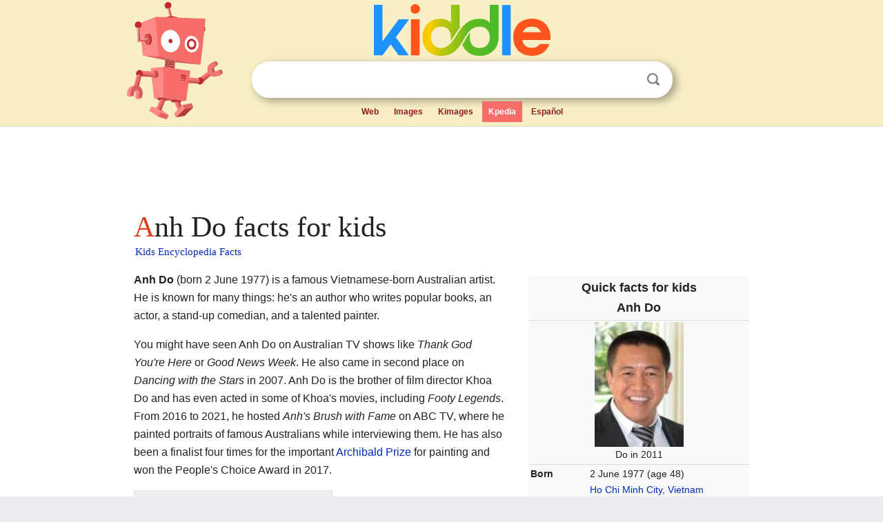

--- FILE ---
content_type: text/html; charset=utf-8
request_url: https://kids.kiddle.co/Anh_Do
body_size: 8164
content:
<!DOCTYPE html>
<html class="client-nojs" lang="en" dir="ltr">
<head>
<meta name="viewport" content="width=device-width, initial-scale=1.0">
<meta charset="utf-8"/>
<meta name="description" content="Anh Do facts for kids">
<meta name="og:title" content="Anh Do facts for kids">
<meta name="og:description" content="Anh Do facts for kids">
<meta name="thumbnail" content="https://kids.kiddle.co/images/2/21/Anh_Do_2011_cropped.jpg" />
<meta property="og:image" content="https://kids.kiddle.co/images/2/21/Anh_Do_2011_cropped.jpg" />
<link rel="shortcut icon" href="/images/wk/favicon-16x16.png">
<link rel="icon" type="image/png" href="/images/wk/favicon-16x16.png" sizes="16x16">
<link rel="apple-touch-icon" sizes="180x180" href="/images/wk/icon-kiddle.png">
<title>Anh Do Facts for Kids</title>
<link rel="stylesheet" href="/load.php?debug=false&amp;lang=en&amp;modules=skins.minerva.base.reset%2Cstyles%7Cskins.minerva.content.styles%7Cskins.minerva.footerV2.styles%7Cskins.minerva.tablet.styles&amp;only=styles&amp;skin=minerva"/>
<meta name="ResourceLoaderDynamicStyles" content=""/>
<meta name="viewport" content="initial-scale=1.0, user-scalable=yes, minimum-scale=0.25, maximum-scale=5.0, width=device-width"/>
<link rel="canonical" href="https://kids.kiddle.co/Anh_Do"/>
<meta property="og:url" content="https://kids.kiddle.co/Anh_Do">
<style> .pre-content h1 {display: block;} .pre-content h1::first-letter {color: #dd3f1e;}  </style>
</head>
<body class="mediawiki ltr sitedir-ltr mw-hide-empty-elt stable skin-minerva action-view feature-footer-v2">

<div id="mw-mf-viewport">
	
	<div id="mw-mf-page-center">
		<div class="header-container" style="background-color: #f8efc6;">
			<div class="header">
<div>

<table style="
    width: 100%;
"><tbody><tr>

<td id="robotcell"><a href="https://www.kiddle.co"><img src="/images/wk/kids-robot.svg" height="170" width="139" alt="kids encyclopedia robot" style="
    height: 170px;
    width: 139px;
    margin-left: 5px;
    margin-right: -10px;
"></a></td>

<td>

  <div class="search_form">
      <form action="https://www.kiddle.co/c.php" id="cse-search-box" method="GET">

<a href="https://www.kiddle.co"><div class="logo-top" style="text-align: center;"><img src="/images/wk/kids_search_engine.svg" border="0" height="75" width="256" alt="Kids search engine"></div></a>

        <table><tbody><tr>

            
          <td id="search_container" class="active">  
            <table>
              <tbody><tr>
              
                <td class="search_field_clear">
                  <input type="text" name="q" id="q"  size="35" spellcheck="false"  autocapitalize="off" autocomplete="off" onfocus="if (this.value == '') { document.getElementById('search_form_input_clear_one').className = 'search_form_input_clear_closed' }
                  			if (this.value != '') { document.getElementById('search_container').className = 'active'; } " onblur="document.getElementById('search_container').className = ''; " onkeydown="document.getElementById('search_form_input_clear_one').className = 'search_form_input_clear_opened';
                  			document.getElementById('search_container').className = 'active';" onkeyup="if (this.value == '') { document.getElementById('search_form_input_clear_one').className = 'search_form_input_clear_closed'
                  	document.getElementById('search_form_input_clear_one').className = 'search_form_input_clear_closed';
                    document.getElementById('search_container').className = 'active'; };">
                </td>
                
                <td class="search_form_input_clear">
                  <button id="search_form_input_clear_one" class="search_form_input_clear_opened" type="button" value="X" onclick="document.getElementById('q').value=''; document.getElementById('q').focus();">Clear</button>
                </td>
                
                <td class="search_button">
                  <button type="submit" value="Search" class="submit s_btn">Search</button>
                </td>              
              
              </tr>
            </tbody></table>  
          </td>
        </tr>
<tr>
<td>

<div class="top_menu" style="text-align: center;">
  <ul>
<li><a href="https://www.kiddle.co">Web</a></li> <li><a href="https://www.kiddle.co/images.php">Images</a></li>  <li><a href="https://www.kiddle.co/kimages.php">Kimages</a></li> <li class="active"><a href="https://kids.kiddle.co">Kpedia</a></li>  <li><a href="https://es.kiddle.co">Español</a></li>
  </ul>
</div>

</td>
</tr>
</tbody></table>
      </form>

      <script type="text/javascript">
          var clearbut = document.getElementById('search_form_input_clear_one');
          var searchfield = document.getElementById('q');
		  var submitbtn = document.getElementById('s_btn');
		  var srcx = document.getElementById('search_container');
		  
          if (searchfield.value != '') { clearbut.className = 'search_form_input_clear_opened'; srcx.className = 'active'; }
		  else if (searchfield.value === '') { clearbut.className = 'search_form_input_clear_closed'; srcx.className = ''; }
      </script>
  </div>
</td>
</tr>
</tbody></table>
</div>
</div>
</div>
		<div id="content" class="mw-body">
			<div class="post-content" style="margin-bottom: -20px;">
<script async src="https://pagead2.googlesyndication.com/pagead/js/adsbygoogle.js?client=ca-pub-2806779683782082"
     crossorigin="anonymous"></script>
<ins class="adsbygoogle" 
     style="display:inline-block;min-width:320px;max-width:890px;width:100%;height:110px"
     data-ad-client="ca-pub-2806779683782082"
     data-ad-slot="2481938001"></ins>
<script>
     (adsbygoogle = window.adsbygoogle || []).push({}); 
</script>

</div><div class="pre-content heading-holder"><h1 id="section_0">Anh Do facts for kids</h1>  <div style="display: block; font-family: 'Linux Libertine','Georgia','Times',serif; font-size: 15px; line-height: 1.3; margin-top: -7px; padding-left: 2px;"><a href="/">Kids Encyclopedia Facts</a></div></div><div id="bodyContent" class="content"><div id="mw-content-text" lang="en" dir="ltr" class="mw-content-ltr"><table class="infobox biography vcard" style="width:22em">
<tr>
<th colspan="2" style="text-align:center;font-size:125%;font-weight:bold"><div>Quick facts for kids</div>
<div class="fn" style="display:inline">Anh Do</div>
</th>
</tr>
<tr>
<td colspan="2" style="text-align:center"><a href="/Image:Anh_Do_2011_cropped.jpg" class="image"><img alt="Anh Do 2011 cropped.jpg" src="/images/2/21/Anh_Do_2011_cropped.jpg" width="129" height="181"></a>
<div>Do in 2011</div>
</td>
</tr>
<tr>
<th scope="row">Born</th>
<td><span style="display:none">(<span class="bday">1977-06-02</span>)</span> 2 June 1977 <span class="noprint ForceAgeToShow">(age 48)</span><br>
<div style="display:inline" class="birthplace"><a href="/Ho_Chi_Minh_City" title="Ho Chi Minh City">Ho Chi Minh City</a>, <a href="/Vietnam" title="Vietnam">Vietnam</a></div>
</td>
</tr>
<tr>
<th scope="row">Occupation</th>
<td class="role">
<div class="hlist hlist-separated">
<ul>
<li><a href="/Actor" title="Actor">Actor</a></li>
<li><a href="/Stand-up_comedy" title="Stand-up comedy">Stand-up comedian</a></li>
<li><a href="/Author" title="Author">Author</a></li>
</ul>
</div>
</td>
</tr>
<tr>
<th scope="row"><span class="nowrap">Spouse(s)</span></th>
<td>Suzanne Do</td>
</tr>
<tr>
<th scope="row">Children</th>
<td>4</td>
</tr>
<tr>
<th scope="row">Relatives</th>
<td>Khoa Do (brother)</td>
</tr>
</table>
<p><b>Anh Do</b> (born 2 June 1977) is a famous Vietnamese-born Australian artist. He is known for many things: he's an author who writes popular books, an actor, a stand-up comedian, and a talented painter.</p>
<p>You might have seen Anh Do on Australian TV shows like <i>Thank God You're Here</i> or <i>Good News Week</i>. He also came in second place on <i>Dancing with the Stars</i> in 2007. Anh Do is the brother of film director Khoa Do and has even acted in some of Khoa's movies, including <i>Footy Legends</i>. From 2016 to 2021, he hosted <i>Anh's Brush with Fame</i> on ABC TV, where he painted portraits of famous Australians while interviewing them. He has also been a finalist four times for the important <a href="/Archibald_Prize" title="Archibald Prize">Archibald Prize</a> for painting and won the People's Choice Award in 2017.</p>
<p></p>
<div id="toc" class="toc">
<div id="toctitle">
<h2>Contents</h2>
</div>
<ul>
<li class="toclevel-1 tocsection-1"><a href="#Early_Life_and_Journey_to_Australia"><span class="toctext">Early Life and Journey to Australia</span></a></li>
<li class="toclevel-1 tocsection-2"><a href="#Anh_Do.27s_Career_Journey"><span class="toctext">Anh Do's Career Journey</span></a>
<ul>
<li class="toclevel-2 tocsection-3"><a href="#Anh.27s_Brush_with_Fame"><span class="toctext"><i>Anh's Brush with Fame</i></span></a></li>
</ul>
</li>
<li class="toclevel-1 tocsection-4"><a href="#Personal_Life_and_Family"><span class="toctext">Personal Life and Family</span></a></li>
<li class="toclevel-1 tocsection-5"><a href="#Awards_and_Achievements"><span class="toctext">Awards and Achievements</span></a>
<ul>
<li class="toclevel-2 tocsection-6"><a href="#Mo_Awards"><span class="toctext">Mo Awards</span></a></li>
</ul>
</li>
<li class="toclevel-1 tocsection-7"><a href="#Filmography"><span class="toctext">Filmography</span></a></li>
<li class="toclevel-1 tocsection-8"><a href="#Books_by_Anh_Do"><span class="toctext">Books by Anh Do</span></a></li>
</ul>
</div>
<p></p>
<h2><span class="mw-headline" id="Early_Life_and_Journey_to_Australia">Early Life and Journey to Australia</span></h2>
<p>In 1980, when Anh Do was a little boy, his family fled from Vietnam on a small fishing boat, hoping to find a new home in Australia.</p><div class="thumb tleft"><div class="thumbinner" style="width:302px;">
<script async src="https://pagead2.googlesyndication.com/pagead/js/adsbygoogle.js?client=ca-pub-2806779683782082"
     crossorigin="anonymous"></script>
<ins class="adsbygoogle" 
     style="display:inline-block;width:300px;height:250px"
     data-ad-client="ca-pub-2806779683782082"
     data-ad-slot="4319964985">
</ins>
<script>
     (adsbygoogle = window.adsbygoogle || []).push({}); 
</script>
</div></div>
<p>His family and about 40 other people spent five days trying to cross the Indian Ocean in a leaky boat that was only about nine meters long and two meters wide. Anh said, "We were crammed in like sardines."</p>
<p>The journey was very dangerous. They were even stopped by pirates twice! The first group of pirates stole one of their engines. The second group stole the other engine, but left them a gallon of water. This water helped almost everyone survive until a German merchant ship rescued them. Anh's family eventually settled in Sydney, Australia.</p>
<p>Anh wrote about this experience in his autobiography, <i>The Happiest Refugee</i>. The book won many awards in 2011, including Australian Book of the Year, Biography of the Year, and Newcomer of the Year. It also won the Indie Book of the Year Award in 2011. The book was recognized for its powerful story of survival and hope.</p>
<h2><span class="mw-headline" id="Anh_Do.27s_Career_Journey">Anh Do's Career Journey</span></h2>
<div class="thumb tright">
<div class="thumbinner" style="width:302px;"><a href="/Image:Anh_Do_walking_the_red_carpet.jpg" class="image"><img alt="Anh Do walking the red carpet" src="/images/thumb/1/1d/Anh_Do_walking_the_red_carpet.jpg/300px-Anh_Do_walking_the_red_carpet.jpg" width="300" height="400" class="thumbimage"></a>
<div class="thumbcaption">
<div class="magnify"><a href="/Image:Anh_Do_walking_the_red_carpet.jpg" class="internal" title="Enlarge"></a></div>
Anh Do with his wife Suzanne in 2005, at the premiere of <i>Footy Legends</i></div>
</div>
</div>
<p>Anh Do went to St Aloysius' College for high school. When he was just 14, he started his first small business. He bred and sold tropical fish!</p>
<p>While studying law at the University of Technology, Sydney, Anh ran a stall that sold American Indian crafts. His business grew to have four stores.</p>
<p>Just before he finished his degree, he was offered jobs at law firms. But Anh decided to follow a different path. He chose to become a stand-up comedian instead!</p>
<p>Since 2013, Anh has focused more on his love for painting. He is now a successful artist. He has been a finalist in the famous <a href="/Archibald_Prize" title="Archibald Prize">Archibald Prize</a> multiple times. This is a big achievement for an artist.</p>
<h3><span class="mw-headline" id="Anh.27s_Brush_with_Fame"><i>Anh's Brush with Fame</i></span></h3>
<p>From 2016 to 2021, Anh Do hosted a popular TV show called <i>Anh's Brush with Fame</i> on ABC-TV. On the show, he would interview well-known Australians. At the same time, he would paint their portrait. It was a unique way to get to know famous people.</p>
<h2><span class="mw-headline" id="Personal_Life_and_Family">Personal Life and Family</span></h2>
<p>Anh is married to Suzanne (Suzie) Do, whom he met at university. They have three sons and a daughter.</p>
<p>Anh's brother, Khoa Do, is a film director. Anh has acted in several of his brother's movies. Their mother, Hien, appeared in <i>Better Man</i>, a film produced by Khoa.</p>
<h2><span class="mw-headline" id="Awards_and_Achievements">Awards and Achievements</span></h2>
<p>Anh Do has received many awards for his work:</p>
<ul>
<li>2011 Independent Booksellers Book of the Year (for <i>The Happiest Refugee</i>)</li>
<li>2011 Joint winner (with musician Paul Kelly) of the Biography of the Year (for <i>The Happiest Refugee</i>)</li>
<li>2011 Best Newcomer (for <i>The Happiest Refugee</i>)</li>
<li>2011 Book of the Year (for <i>The Happiest Refugee</i>)</li>
<li>2017 People's Choice Award, <a href="/Archibald_Prize" title="Archibald Prize">Archibald Prize</a> (for his portrait of actor <a href="/Jack_Charles" title="Jack Charles">Jack Charles</a>)</li>
<li>2024 Young Australian Best Book Award for Fiction for younger readers (for <i>Hot Dog #10: Beach Time!</i>)</li>
</ul>
<h3><span class="mw-headline" id="Mo_Awards">Mo Awards</span></h3>
<p>The Mo Awards were annual Australian awards for live entertainment. They recognized great achievements in the entertainment industry. Anh Do won one of these awards.</p>
<table class="wikitable plainrowheaders" style="table-layout: fixed; margin-right: 0;">
<tr>
<th scope="col">Year</th>
<th scope="col">Nominee / work</th>
<th scope="col">Award</th>
<th scope="col">Result (wins only)</th>
</tr>
<tr>
<td>2012</td>
<td>Anh Do</td>
<td>Rodney Rude Stand Up Comedian of the Year</td>
<td style="background: #99FF99; color: black; vertical-align: middle; text-align: center;" class="yes table-yes2">Won</td>
</tr>
</table>
<h2><span class="mw-headline" id="Filmography">Filmography</span></h2>
<p>Anh Do has appeared in many TV shows and movies. Here are some of them:</p>
<table class="wikitable sortable">
<tr>
<th>Year</th>
<th>Title</th>
<th>Role</th>
<th>Notes</th>
</tr>
<tr>
<td></td>
<td><i>The NRL Footy Show</i></td>
<td>Himself</td>
<td>Comedian</td>
</tr>
<tr>
<td></td>
<td><i>Short and Curley</i></td>
<td>Host</td>
<td></td>
</tr>
<tr>
<td>2000</td>
<td><i>SeaChange</i></td>
<td>Quan Tho</td>
<td></td>
</tr>
<tr>
<td>2002</td>
<td><a href="/Don%27t_Blame_Me_(TV_series)" title="Don't Blame Me (TV series)"><i>Don't Blame Me</i></a></td>
<td>Vinnie</td>
<td></td>
</tr>
<tr>
<td rowspan="2">2003</td>
<td><i>All Saints</i></td>
<td>Tim Salter</td>
<td>Episode: "The Devil to Pay"</td>
</tr>
<tr>
<td><i>The Finished People</i></td>
<td>Factory Worker</td>
<td></td>
</tr>
<tr>
<td rowspan="2">2005</td>
<td><i>Little Fish</i></td>
<td>Tran</td>
<td></td>
</tr>
<tr>
<td><i><a href="/Blue_Water_High" title="Blue Water High">Blue Water High</a></i></td>
<td>Robbo</td>
<td>Episode: "It's Hard to Be Normal"</td>
</tr>
<tr>
<td>2005-2007</td>
<td><i>Pizza</i></td>
<td>Chong Fat</td>
<td></td>
</tr>
<tr>
<td rowspan="3">2006</td>
<td><i>Two Twisted</i></td>
<td>Paramedic</td>
<td></td>
</tr>
<tr>
<td><i>Solo</i></td>
<td>Nguyen</td>
<td></td>
</tr>
<tr>
<td><i>Footy Legends</i></td>
<td>Luc Vu</td>
<td></td>
</tr>
<tr>
<td>2006 &amp; 2007</td>
<td><i>Thank God You're Here</i></td>
<td>Himself</td>
<td>Improvised comedy series
<p>Contestant</p>
</td>
</tr>
<tr>
<td rowspan="3">2007</td>
<td><i>Kick</i></td>
<td>Hoa Tran</td>
<td></td>
</tr>
<tr>
<td><i>Dancing with the Stars</i></td>
<td>Contestant</td>
<td>Reality television series</td>
</tr>
<tr>
<td><i>Deal or No Deal</i></td>
<td>Contestant</td>
<td>Reality television series
<p>Celebrity special Won maximum prize of $200,000</p>
</td>
</tr>
<tr>
<td rowspan="3">2008</td>
<td><i>Crooked Business</i></td>
<td>Benny Wing</td>
<td></td>
</tr>
<tr>
<td><i>Double the Fist</i></td>
<td>Krakbot</td>
<td></td>
</tr>
<tr>
<td><i>Made in China</i></td>
<td>Host</td>
<td></td>
</tr>
<tr>
<td rowspan="2">2009</td>
<td><i>The Squiz</i></td>
<td>Host</td>
<td>Game show television series</td>
</tr>
<tr>
<td><i>Top Gear Australia</i></td>
<td>Guest</td>
<td>Motoring reality television series</td>
</tr>
<tr>
<td rowspan="2">2010</td>
<td><i>Matty Johns Show</i></td>
<td>Himself</td>
<td>Anh Can Do segment</td>
</tr>
<tr>
<td><i>Talking Heads</i></td>
<td>Guest</td>
<td>Series 6, Episode 33</td>
</tr>
<tr>
<td>2012</td>
<td><i>Pictures of You</i></td>
<td>Guest</td>
<td>Talk show</td>
</tr>
<tr>
<td>2012-2014</td>
<td><i>Anh Does</i></td>
<td>Host</td>
<td>Travel and lifestyle television series</td>
</tr>
<tr>
<td>2014-2016</td>
<td><i>Long Lost Family (Australia)</i></td>
<td>Co-host</td>
<td>Documentary series</td>
</tr>
<tr>
<td>2016-2021</td>
<td><i>Anh's Brush with Fame</i></td>
<td>Host</td>
<td>Talk show</td>
</tr>
</table>
<h2><span class="mw-headline" id="Books_by_Anh_Do">Books by Anh Do</span></h2>
<p>Anh Do is a very popular children's author. He has written many book series that kids love!</p>
<table class="wikitable sortable">
<tr>
<th>Year</th>
<th>Title</th>
<th>Notes</th>
</tr>
<tr>
<td>2010</td>
<td><i>The Happiest Refugee</i></td>
<td></td>
</tr>
<tr>
<td>2011</td>
<td><i>The Little Refugee</i></td>
<td>Picture book
<p>Co-authored with Suzanne Do Illustrated by Bruce Whatley</p>
</td>
</tr>
<tr>
<td>2013</td>
<td><i>WeirDo</i></td>
<td>Illustrated by <a href="/Jules_Faber" title="Jules Faber">Jules Faber</a></td>
</tr>
<tr>
<td rowspan="2">2014</td>
<td><i>WeirDo 2: Even Weirder!</i></td>
<td>Illustrated by <a href="/Jules_Faber" title="Jules Faber">Jules Faber</a></td>
</tr>
<tr>
<td><i>WeirDo 3: Extra Weird</i></td>
<td>Illustrated by <a href="/Jules_Faber" title="Jules Faber">Jules Faber</a></td>
</tr>
<tr>
<td rowspan="2">2015</td>
<td><i>WeirDo 4: Super Weird!</i></td>
<td>Illustrated by <a href="/Jules_Faber" title="Jules Faber">Jules Faber</a></td>
</tr>
<tr>
<td><i>WeirDo 5: Totally Weird!</i></td>
<td>Illustrated by <a href="/Jules_Faber" title="Jules Faber">Jules Faber</a></td>
</tr>
<tr>
<td rowspan="4">2016</td>
<td><i>WeirDo 6: Crazy Weird!</i></td>
<td>Illustrated by <a href="/Jules_Faber" title="Jules Faber">Jules Faber</a></td>
</tr>
<tr>
<td><i>WeirDo 7: Mega Weird!</i></td>
<td>Illustrated by <a href="/Jules_Faber" title="Jules Faber">Jules Faber</a></td>
</tr>
<tr>
<td><i>Hot Dog!</i></td>
<td>Illustrated by Dan McGuiness</td>
</tr>
<tr>
<td><i>What Do They do with all the Poo from all the Animals at the Zoo?</i></td>
<td>Picture book
<p>Illustrated by Laura Wood</p>
</td>
</tr>
<tr>
<td rowspan="3">2017</td>
<td><i>WeirDo 8: Really Weird!</i></td>
<td>Illustrated by <a href="/Jules_Faber" title="Jules Faber">Jules Faber</a></td>
</tr>
<tr>
<td><i>WeirDo 9: Spooky Weird!</i></td>
<td>Illustrated by <a href="/Jules_Faber" title="Jules Faber">Jules Faber</a></td>
</tr>
<tr>
<td><i>Hot Dog! 2 Party Time</i></td>
<td>Illustrated by Dan McGuiness</td>
</tr>
<tr>
<td rowspan="3">2018</td>
<td><i>WeirDo 10: Messy Weird!</i></td>
<td>Illustrated by <a href="/Jules_Faber" title="Jules Faber">Jules Faber</a></td>
</tr>
<tr>
<td><i>Ninja Kid 1: From Nerd to Ninja!</i></td>
<td>Illustrated by Jeremy Ley</td>
</tr>
<tr>
<td><i>WeirDo 11: Splashy Weird!</i></td>
<td>Illustrated by <a href="/Jules_Faber" title="Jules Faber">Jules Faber</a></td>
</tr>
<tr>
<td rowspan="7">2019</td>
<td><i>Rise of the Mythix: Golden Unicorn</i></td>
<td>Illustrated by Chris Wahl</td>
</tr>
<tr>
<td><i>WeirDo 12: Hopping Weird!</i></td>
<td>Illustrated by <a href="/Jules_Faber" title="Jules Faber">Jules Faber</a></td>
</tr>
<tr>
<td><i>WeirDo 13: Weirdomania!</i></td>
<td>Illustrated by <a href="/Jules_Faber" title="Jules Faber">Jules Faber</a></td>
</tr>
<tr>
<td><i>Wolf Girl: Into the Wild</i></td>
<td>Illustrated by Jeremy Ley</td>
</tr>
<tr>
<td><i>Wolf Girl 2: The Great Escape</i></td>
<td>Illustrated by Jeremy Ley</td>
</tr>
<tr>
<td><i>Ninja Kid 2: Flying Ninja!</i></td>
<td>Illustrated by Jeremy Ley</td>
</tr>
<tr>
<td><i>Ninja Kid 3: Ninja Switch!</i></td>
<td>Illustrated by Jeremy Ley</td>
</tr>
<tr>
<td rowspan="8">2020</td>
<td><i>WeirDo 14: Vote Weirdo</i></td>
<td>Illustrated by <a href="/Jules_Faber" title="Jules Faber">Jules Faber</a></td>
</tr>
<tr>
<td><i>Rise of the Mythix 2: Mighty Minotaur</i></td>
<td>Illustrated by Chris Wahl</td>
</tr>
<tr>
<td><i>WeirDo 15: Planet Weird</i></td>
<td>Illustrated by <a href="/Jules_Faber" title="Jules Faber">Jules Faber</a></td>
</tr>
<tr>
<td><i>Wolf Girl 3: The Secret Cave</i></td>
<td>Illustrated by Lachlan Creagh</td>
</tr>
<tr>
<td><i>Wolf Girl 4: The Traitor</i></td>
<td>Illustrated by Lachlan Creagh</td>
</tr>
<tr>
<td><i>Ninja Kid 4: Amazing Ninja!</i></td>
<td>Illustrated by Jeremy Ley</td>
</tr>
<tr>
<td><i>Ninja Kid 5: Ninja Clones!</i></td>
<td>Illustrated by Anton Emdin</td>
</tr>
<tr>
<td><i>Ninja Kid 6: Ninja Giants!</i></td>
<td>Illustrated by Anton Emdin</td>
</tr>
<tr>
<td rowspan="10">2021</td>
<td><i>Rise of the Mythix 3: Flight of the Griffin</i></td>
<td>Illustrated by Chris Wahl</td>
</tr>
<tr>
<td><i>WeirDo 16: Tasty Weird!</i></td>
<td>Illustrated by <a href="/Jules_Faber" title="Jules Faber">Jules Faber</a></td>
</tr>
<tr>
<td><i>Weirdo 17: Spinning Weird</i></td>
<td>Illustrated by <a href="/Jules_Faber" title="Jules Faber">Jules Faber</a></td>
</tr>
<tr>
<td><i>Rise of the Mythix 4: Legends Unite</i></td>
<td>Illustrated by Chris Wahl</td>
</tr>
<tr>
<td><i>Wolf Girl 5: Across the Sea</i></td>
<td>Illustrated by Lachlan Creagh</td>
</tr>
<tr>
<td><i>Wolf Girl 6: Animal Train</i></td>
<td>Illustrated by Lachlan Creagh</td>
</tr>
<tr>
<td><i>E-boy 2: Robofight</i></td>
<td>Illustrated by Chris Wahl</td>
</tr>
<tr>
<td><i>E-boy 3: Enter the Jungle</i></td>
<td>Illustrated by Chris Wahl</td>
</tr>
<tr>
<td><i>Ninja Kid 7: Ninja Toys!</i></td>
<td>Illustrated by Anton Emdin</td>
</tr>
<tr>
<td><i>Ninja Kid 8: Ninja Dogs!</i></td>
<td>Illustrated by Anton Emdin</td>
</tr>
<tr>
<td rowspan="17">2022</td>
<td><i>Weirdo #18: Weird History!</i></td>
<td>Illustrated by <a href="/Jules_Faber" title="Jules Faber">Jules Faber</a></td>
</tr>
<tr>
<td><i>Rise of the Mythix 5: The Last Gladiator</i></td>
<td>Illustrated by Marcelo Baez</td>
</tr>
<tr>
<td><i>Wolf Girl 7: Crash Course</i></td>
<td>Illustrated by Lachlan Creagh</td>
</tr>
<tr>
<td><i>Wolf Girl 8: Welcome to Paradise</i></td>
<td>Illustrated by Lachlan Creagh</td>
</tr>
<tr>
<td><i>WeirDo 19: Cheesy Weird!</i></td>
<td>Illustrated by Jules Faber</td>
</tr>
<tr>
<td><i>Hotdog! 12: Lolly Time!</i></td>
<td>Illustrated by Dan McGuinness</td>
</tr>
<tr>
<td><i>Hotdog! 13: Soccer Time!</i></td>
<td>Illustrated by Dan McGuinness</td>
</tr>
<tr>
<td><i>Ninja Kid 9: Ninja Fish!</i></td>
<td>Illustrated by Anton Emdin</td>
</tr>
<tr>
<td><i>Ninja Kid 10: Ninja Heroes!</i></td>
<td>Illustrated by Anton Emdin</td>
</tr>
<tr>
<td><i>E-Boy 4:A New Gemini</i></td>
<td>Illustrated by Tim McEwen</td>
</tr>
<tr>
<td><i>Skydragon 4: Brave the Storm</i></td>
<td>Illustrated by James Hart</td>
</tr>
<tr>
<td><i>Skydragon 5: Wave Breaker</i></td>
<td>Illustrated by James Hart</td>
</tr>
<tr>
<td><i>Pow Pow Pig 2:Let the Games Begin</i></td>
<td>Illustrated by Peter Cheong</td>
</tr>
<tr>
<td><i>Pow Pow Pig 3: On the High Seas</i></td>
<td>Illustrated by Peter Cheong</td>
</tr>
<tr>
<td><i>Champ 1: The Champ</i></td>
<td>Illustrated by Dave Atze</td>
</tr>
<tr>
<td><i>Champ 2: Rock 'n' Roll</i></td>
<td>Illustrated by Dave Atze</td>
</tr>
<tr>
<td><i>Smarty Pup 1: Friends Fur-ever</i></td>
<td>Illustrated by Anton Emdin</td>
</tr>
<tr>
<td rowspan="17">2023</td>
<td><i>WeirDo 20:Forever Weird!</i></td>
<td>Illustrated by Jules Faber</td>
</tr>
<tr>
<td><i>WeirDo 21: Weird Wedding!</i></td>
<td>Illustrated by Jules Faber</td>
</tr>
<tr>
<td><i>Hotdog! 14: Tidy Time!</i></td>
<td>Illustrated by Dan McGuinness</td>
</tr>
<tr>
<td><i>Hotdog! 15: Toy Time!</i></td>
<td>Illustrated by Dan McGuinness</td>
</tr>
<tr>
<td><i>Ninja Kid 11: Ninja Artists!</i></td>
<td>Illustrated by Anton Emdin</td>
</tr>
<tr>
<td><i>Ninja Kid 12: Hypno Ninja!</i></td>
<td>Illustrated by Anton Emdin</td>
</tr>
<tr>
<td><i>Wolf Girl 9: Sink or Swim</i></td>
<td>Illustrated by Lachlan Creagh</td>
</tr>
<tr>
<td><i>Wolf Girl 10: The Race Is On</i></td>
<td>Illustrated by Lachlan Creagh</td>
</tr>
<tr>
<td><i>Rise of the Mythix 6: Prophecy's End</i></td>
<td>Illustrated by Marcelo Baez</td>
</tr>
<tr>
<td><i>E-Boy 5: Superhuman Army</i></td>
<td>Illustrated by Marcelo Baez</td>
</tr>
<tr>
<td><i>Skydragon 6: Rescue Flight</i></td>
<td>Illustrated by James Hart</td>
</tr>
<tr>
<td><i>Skydragon 7: Firestorm</i></td>
<td>Illustrated by James Hart</td>
</tr>
<tr>
<td><i>Pow Pow Pig 4: Loch Ness Adventure</i></td>
<td>Illustrated by Peter Cheong</td>
</tr>
<tr>
<td><i>Pow Pow Pig 5: Snow Action</i></td>
<td>Illustrated by Peter Cheong</td>
</tr>
<tr>
<td><i>Champ 3: The Champ vs the Werewolf Warriorz</i></td>
<td>Illustrated by Dave Atze</td>
</tr>
<tr>
<td><i>Smarty Pup 2: JJ and the Giant Panther</i></td>
<td>Illustrated by Anton Emdin</td>
</tr>
<tr>
<td><i>Smarty Pup 3: To the Rescue</i></td>
<td>Illustrated by Anton Emdin</td>
</tr>
<tr>
<td rowspan="12">2024</td>
<td><i>WeirDo 22: Weird Holiday</i></td>
<td>Illustrated by Jules Faber</td>
</tr>
<tr>
<td><i>WeirDo 23: Funny Weird</i></td>
<td>Illustrated by Jules Faber</td>
</tr>
<tr>
<td><i>Hotdog! 16: Garden Time!</i></td>
<td>Illustrated by Dan McGuinness</td>
</tr>
<tr>
<td><i>Hotdog! 17: Scary Time!</i></td>
<td>Illustrated by Dan McGuinness</td>
</tr>
<tr>
<td><i>Ninja Kid 13: Ninja Games!</i></td>
<td>Illustrated by Anton Emdin</td>
</tr>
<tr>
<td><i>Ninja Kid 14: Ninja Buddies!</i></td>
<td>Illustrated by Anton Emdin</td>
</tr>
<tr>
<td><i>Wolf Girl 11: Hide and Seek</i></td>
<td>Illustrated by Lachlan Creagh</td>
</tr>
<tr>
<td><i>Wolf Girl 12: Shadows and Secrets</i></td>
<td>Illustrated by Jeremy Ley</td>
</tr>
<tr>
<td><i>Skydragon 8: Scorpion's Curse</i></td>
<td>Illustrated by James Hart</td>
</tr>
<tr>
<td><i>Pow Pow Pig 6: Forest Secrets</i></td>
<td>Illustrated by Peter Cheong</td>
</tr>
<tr>
<td><i>Smarty Pup 4: Talent Quest</i></td>
<td>Illustrated by Anton Emdin</td>
</tr>
<tr>
<td><i>Kung Fu Roo 1: Enter the Roo</i></td>
<td>Illustrated by Jeremy Ley</td>
</tr>
<tr>
<td rowspan="8">2025</td>
<td><i>Ninja Kid 15: Ninja Talent!</i></td>
<td></td>
</tr>
<tr>
<td><i>Ninja Kid 16: Ninja Rewind!</i></td>
<td></td>
</tr>
<tr>
<td><i>Ninja Girl 1</i></td>
<td>Illustrated by James Hart</td>
</tr>
<tr>
<td><i>Ninja Girl 2: Ninja Superstars!</i></td>
<td></td>
</tr>
<tr>
<td><i>Wolf Girl 13: New Friends</i></td>
<td>Illustrated by Kelp Sgahvani and Jeremy Ley</td>
</tr>
<tr>
<td><i>Smarty Pup 5: Time to Fly</i></td>
<td>Illustrated by Anton Emdin</td>
</tr>
<tr>
<td><i>Kung Fu Roo 2: Crouching Kanga, Hidden Hippo</i></td>
<td>Illustrated by Jeremy Ley</td>
</tr>
<tr>
<td><i>WeirDo 24: Weird Power!</i></td>
<td>Illustrated by Jules Faber</td>
</tr>
</table>






</div><div class="printfooter">
</div>
</div>
<div class="post-content" style="margin-top: 0px;">

 <!-- US -->
<script async src="https://pagead2.googlesyndication.com/pagead/js/adsbygoogle.js?client=ca-pub-2806779683782082"
     crossorigin="anonymous"></script>
<!-- K_b_h -->
<ins class="adsbygoogle" 
     style="display:block"
     data-ad-client="ca-pub-2806779683782082"
     data-ad-slot="3472651705"
     data-ad-format="auto"
     data-full-width-responsive="true"></ins>
<script>
     (adsbygoogle = window.adsbygoogle || []).push({}); 
</script>

<a href="https://www.kiddle.co"><img src="/images/wk/kids_search_engine.svg" alt="kids search engine" width="171" height="50" style="width: 171px; height: 50px; margin-top: 20px;"></a><br><div class="dablink" style="font-size: 1.0em; color: #848484;">All content from <a href="https://kids.kiddle.co">Kiddle encyclopedia</a> articles (including the article images and facts) can be freely used under <a rel="nofollow" href="https://creativecommons.org/licenses/by-sa/3.0/">Attribution-ShareAlike</a> license, unless stated otherwise. Cite this article:</div>

<a href="https://kids.kiddle.co/Anh_Do">Anh Do Facts for Kids</a>. <i>Kiddle Encyclopedia.</i>

</div>

<div class="post-content">
 
<div id="footer" role="contentinfo">
        <ul id="footer-info">
	<li id="footer-info-lastmod" style="font-size: 1.1em; line-height: 1.4;"> 


This page was last modified on 1 November 2025, at 01:06. <span style="border: 1px solid #ccc; background: #eee;"><a rel="nofollow" href="https://www.kiddle.co/suggest.php?article=Anh_Do">Suggest&nbsp;an&nbsp;edit</a>.</span>



        </li>
	</ul>
        </div>
</div>

		</div>

<footer >
<div class="post-content footer-content">
<table><tr>
<td>
	<h2><a href="/">Kiddle encyclopedia</a></h2>
	<div class="license">

Content is available under <a rel="nofollow" href="https://creativecommons.org/licenses/by-sa/3.0/">CC BY-SA 3.0</a> unless otherwise noted. 
Kiddle encyclopedia articles are based on selected content and facts from <a rel="nofollow" href="https://en.wikipedia.org">Wikipedia</a>, rewritten for children. 
Powered by <a rel="nofollow" href="https://www.mediawiki.org">MediaWiki</a>.
</div>
	
	<ul class="footer-places hlist hlist-separated">
<li><a href="https://www.kiddle.co">Kiddle</a></li>
<li class=""><a href="https://es.kiddle.co">Español</a></li>
<li><a rel="nofollow" href="https://www.kiddle.co/about.php">About</a></li>
<li><a rel="nofollow" href="https://www.kiddle.co/privacy.php">Privacy</a></li>
<li><a rel="nofollow" href="https://www.kiddle.co/contact.php">Contact us</a></li> 
<li><a href="https://ninos.kiddle.co">Enciclopedia Kiddle para niños</a></li>
<li> &copy; 2025 Kiddle.co</li>
	</ul>
</td>
</tr>
</table>	
</div>
</footer>

	</div>
</div>
<!-- v:5 -->
<script>(window.RLQ=window.RLQ||[]).push(function(){mw.config.set({"wgBackendResponseTime":196});});</script>		</body>
		</html>
		

--- FILE ---
content_type: text/html; charset=utf-8
request_url: https://www.google.com/recaptcha/api2/aframe
body_size: 266
content:
<!DOCTYPE HTML><html><head><meta http-equiv="content-type" content="text/html; charset=UTF-8"></head><body><script nonce="rAyzszWlSnFjoezns_xCdQ">/** Anti-fraud and anti-abuse applications only. See google.com/recaptcha */ try{var clients={'sodar':'https://pagead2.googlesyndication.com/pagead/sodar?'};window.addEventListener("message",function(a){try{if(a.source===window.parent){var b=JSON.parse(a.data);var c=clients[b['id']];if(c){var d=document.createElement('img');d.src=c+b['params']+'&rc='+(localStorage.getItem("rc::a")?sessionStorage.getItem("rc::b"):"");window.document.body.appendChild(d);sessionStorage.setItem("rc::e",parseInt(sessionStorage.getItem("rc::e")||0)+1);localStorage.setItem("rc::h",'1769387528347');}}}catch(b){}});window.parent.postMessage("_grecaptcha_ready", "*");}catch(b){}</script></body></html>